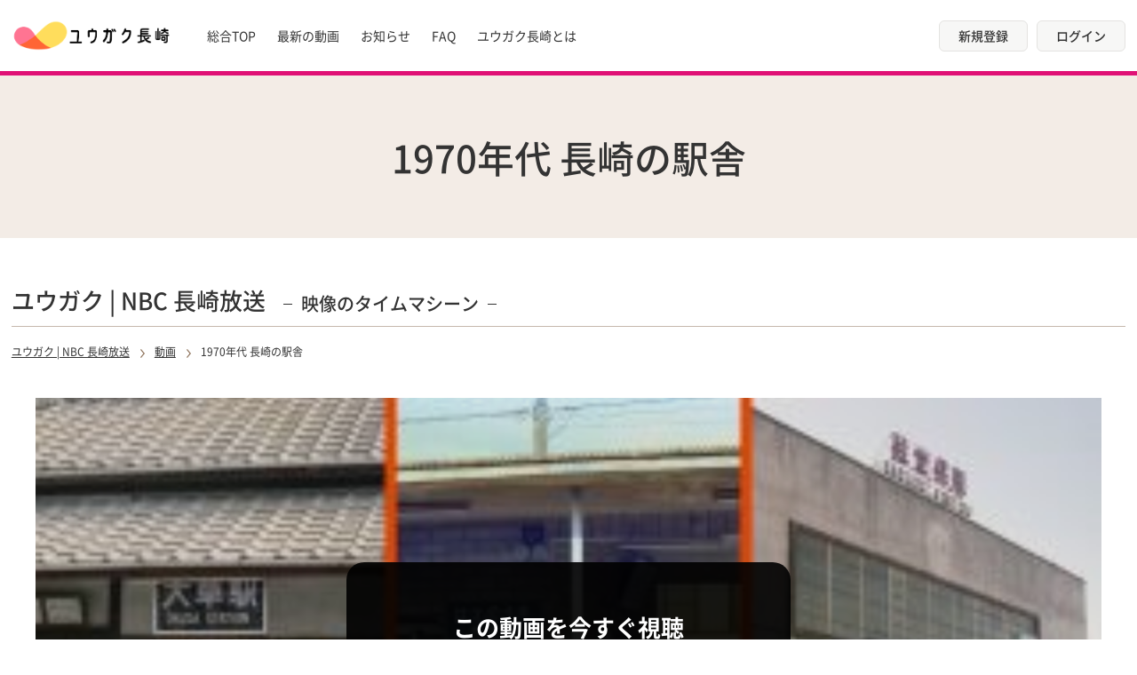

--- FILE ---
content_type: text/html; charset=UTF-8
request_url: https://yugaku-tv.jp/nbc/videos/557/1970%e5%b9%b4%e4%bb%a3-%e9%95%b7%e5%b4%8e%e3%81%ae%e9%a7%85%e8%88%8e/
body_size: 9740
content:

<!DOCTYPE html>
<html lang="ja">

<head>
    <meta charset="UTF-8">
    <meta name="viewport" content="width=device-width,initial-scale=1.0">
    <meta name="format-detection" content="telephone=no">
    <!-- ファビコン -->
    <link rel="shortcut icon" type="image/x-icon" href="https://yugaku-tv.jp/nbc/wp-content/themes/yugaku-tv/assets/favicon.ico">
            <!-- この３つの CSS ファイルを読み込む。 更新がある時のため、?v=... として更新を一括反映できるようにしておくこと -->
            <link href="https://video.meteo.yugaku-tv.jp/static/meteo/css/video-js.min.css?v=20240527.1" rel="stylesheet" />
            <link href="https://video.meteo.yugaku-tv.jp/static/meteo/css/vjs-meteo-skin.css?v=20240527.1" rel="stylesheet" />
            <link href="https://video.meteo.yugaku-tv.jp/static/meteo/css/common.css?v=20240527.1" rel="stylesheet" />
    <meta name='robots' content='max-image-preview:large' />
<link rel='dns-prefetch' href='//static.addtoany.com' />
<link rel="alternate" type="application/rss+xml" title="ユウガク | NBC 長崎放送 &raquo; 1970年代 長崎の駅舎 のコメントのフィード" href="https://yugaku-tv.jp/nbc/videos/557/1970%e5%b9%b4%e4%bb%a3-%e9%95%b7%e5%b4%8e%e3%81%ae%e9%a7%85%e8%88%8e/feed/" />

<!-- SEO SIMPLE PACK 3.2.1 -->
<title>1970年代 長崎の駅舎 | ユウガク | NBC 長崎放送</title>
<meta name="description" content="皆さまの想い出の中にある、1970年代の長崎県の駅舎の写真を、 NBCのライブラリーの中に残っていた静止画の中からご紹介します。 西九州新幹線の開業で賑わう長崎駅の50年前の姿をはじめ、 通勤、通学で利用されていた県内の駅舎の姿を鮮明な画像">
<link rel="canonical" href="https://yugaku-tv.jp/nbc/videos/557/1970%e5%b9%b4%e4%bb%a3-%e9%95%b7%e5%b4%8e%e3%81%ae%e9%a7%85%e8%88%8e/">
<meta property="og:locale" content="ja_JP">
<meta property="og:type" content="article">
<meta property="og:image" content="https://yugaku-tv.jp/nbc/wp-content/uploads/2023/11/昭和の長崎_長崎の駅舎サムネイル.jpg">
<meta property="og:title" content="1970年代 長崎の駅舎 | ユウガク | NBC 長崎放送">
<meta property="og:description" content="皆さまの想い出の中にある、1970年代の長崎県の駅舎の写真を、 NBCのライブラリーの中に残っていた静止画の中からご紹介します。 西九州新幹線の開業で賑わう長崎駅の50年前の姿をはじめ、 通勤、通学で利用されていた県内の駅舎の姿を鮮明な画像">
<meta property="og:url" content="https://yugaku-tv.jp/nbc/videos/557/1970%e5%b9%b4%e4%bb%a3-%e9%95%b7%e5%b4%8e%e3%81%ae%e9%a7%85%e8%88%8e/">
<meta property="og:site_name" content="ユウガク | NBC 長崎放送">
<meta name="twitter:card" content="summary_large_image">
<!-- Google Analytics (gtag.js) -->
<script async src="https://www.googletagmanager.com/gtag/js?id=G-KV0VKRZNCH"></script>
<script>
	window.dataLayer = window.dataLayer || [];
	function gtag(){dataLayer.push(arguments);}
	gtag("js", new Date());
	gtag("config", "G-KV0VKRZNCH");
</script>
	<!-- / SEO SIMPLE PACK -->

<script type="text/javascript">
/* <![CDATA[ */
window._wpemojiSettings = {"baseUrl":"https:\/\/s.w.org\/images\/core\/emoji\/14.0.0\/72x72\/","ext":".png","svgUrl":"https:\/\/s.w.org\/images\/core\/emoji\/14.0.0\/svg\/","svgExt":".svg","source":{"concatemoji":"https:\/\/yugaku-tv.jp\/nbc\/wp-includes\/js\/wp-emoji-release.min.js?ver=6.4.1"}};
/*! This file is auto-generated */
!function(i,n){var o,s,e;function c(e){try{var t={supportTests:e,timestamp:(new Date).valueOf()};sessionStorage.setItem(o,JSON.stringify(t))}catch(e){}}function p(e,t,n){e.clearRect(0,0,e.canvas.width,e.canvas.height),e.fillText(t,0,0);var t=new Uint32Array(e.getImageData(0,0,e.canvas.width,e.canvas.height).data),r=(e.clearRect(0,0,e.canvas.width,e.canvas.height),e.fillText(n,0,0),new Uint32Array(e.getImageData(0,0,e.canvas.width,e.canvas.height).data));return t.every(function(e,t){return e===r[t]})}function u(e,t,n){switch(t){case"flag":return n(e,"\ud83c\udff3\ufe0f\u200d\u26a7\ufe0f","\ud83c\udff3\ufe0f\u200b\u26a7\ufe0f")?!1:!n(e,"\ud83c\uddfa\ud83c\uddf3","\ud83c\uddfa\u200b\ud83c\uddf3")&&!n(e,"\ud83c\udff4\udb40\udc67\udb40\udc62\udb40\udc65\udb40\udc6e\udb40\udc67\udb40\udc7f","\ud83c\udff4\u200b\udb40\udc67\u200b\udb40\udc62\u200b\udb40\udc65\u200b\udb40\udc6e\u200b\udb40\udc67\u200b\udb40\udc7f");case"emoji":return!n(e,"\ud83e\udef1\ud83c\udffb\u200d\ud83e\udef2\ud83c\udfff","\ud83e\udef1\ud83c\udffb\u200b\ud83e\udef2\ud83c\udfff")}return!1}function f(e,t,n){var r="undefined"!=typeof WorkerGlobalScope&&self instanceof WorkerGlobalScope?new OffscreenCanvas(300,150):i.createElement("canvas"),a=r.getContext("2d",{willReadFrequently:!0}),o=(a.textBaseline="top",a.font="600 32px Arial",{});return e.forEach(function(e){o[e]=t(a,e,n)}),o}function t(e){var t=i.createElement("script");t.src=e,t.defer=!0,i.head.appendChild(t)}"undefined"!=typeof Promise&&(o="wpEmojiSettingsSupports",s=["flag","emoji"],n.supports={everything:!0,everythingExceptFlag:!0},e=new Promise(function(e){i.addEventListener("DOMContentLoaded",e,{once:!0})}),new Promise(function(t){var n=function(){try{var e=JSON.parse(sessionStorage.getItem(o));if("object"==typeof e&&"number"==typeof e.timestamp&&(new Date).valueOf()<e.timestamp+604800&&"object"==typeof e.supportTests)return e.supportTests}catch(e){}return null}();if(!n){if("undefined"!=typeof Worker&&"undefined"!=typeof OffscreenCanvas&&"undefined"!=typeof URL&&URL.createObjectURL&&"undefined"!=typeof Blob)try{var e="postMessage("+f.toString()+"("+[JSON.stringify(s),u.toString(),p.toString()].join(",")+"));",r=new Blob([e],{type:"text/javascript"}),a=new Worker(URL.createObjectURL(r),{name:"wpTestEmojiSupports"});return void(a.onmessage=function(e){c(n=e.data),a.terminate(),t(n)})}catch(e){}c(n=f(s,u,p))}t(n)}).then(function(e){for(var t in e)n.supports[t]=e[t],n.supports.everything=n.supports.everything&&n.supports[t],"flag"!==t&&(n.supports.everythingExceptFlag=n.supports.everythingExceptFlag&&n.supports[t]);n.supports.everythingExceptFlag=n.supports.everythingExceptFlag&&!n.supports.flag,n.DOMReady=!1,n.readyCallback=function(){n.DOMReady=!0}}).then(function(){return e}).then(function(){var e;n.supports.everything||(n.readyCallback(),(e=n.source||{}).concatemoji?t(e.concatemoji):e.wpemoji&&e.twemoji&&(t(e.twemoji),t(e.wpemoji)))}))}((window,document),window._wpemojiSettings);
/* ]]> */
</script>
<style id='wp-emoji-styles-inline-css' type='text/css'>

	img.wp-smiley, img.emoji {
		display: inline !important;
		border: none !important;
		box-shadow: none !important;
		height: 1em !important;
		width: 1em !important;
		margin: 0 0.07em !important;
		vertical-align: -0.1em !important;
		background: none !important;
		padding: 0 !important;
	}
</style>
<link rel='stylesheet' id='wp-block-library-css' href='https://yugaku-tv.jp/nbc/wp-includes/css/dist/block-library/style.min.css?ver=6.4.1' type='text/css' media='all' />
<style id='classic-theme-styles-inline-css' type='text/css'>
/*! This file is auto-generated */
.wp-block-button__link{color:#fff;background-color:#32373c;border-radius:9999px;box-shadow:none;text-decoration:none;padding:calc(.667em + 2px) calc(1.333em + 2px);font-size:1.125em}.wp-block-file__button{background:#32373c;color:#fff;text-decoration:none}
</style>
<style id='global-styles-inline-css' type='text/css'>
body{--wp--preset--color--black: #000000;--wp--preset--color--cyan-bluish-gray: #abb8c3;--wp--preset--color--white: #ffffff;--wp--preset--color--pale-pink: #f78da7;--wp--preset--color--vivid-red: #cf2e2e;--wp--preset--color--luminous-vivid-orange: #ff6900;--wp--preset--color--luminous-vivid-amber: #fcb900;--wp--preset--color--light-green-cyan: #7bdcb5;--wp--preset--color--vivid-green-cyan: #00d084;--wp--preset--color--pale-cyan-blue: #8ed1fc;--wp--preset--color--vivid-cyan-blue: #0693e3;--wp--preset--color--vivid-purple: #9b51e0;--wp--preset--gradient--vivid-cyan-blue-to-vivid-purple: linear-gradient(135deg,rgba(6,147,227,1) 0%,rgb(155,81,224) 100%);--wp--preset--gradient--light-green-cyan-to-vivid-green-cyan: linear-gradient(135deg,rgb(122,220,180) 0%,rgb(0,208,130) 100%);--wp--preset--gradient--luminous-vivid-amber-to-luminous-vivid-orange: linear-gradient(135deg,rgba(252,185,0,1) 0%,rgba(255,105,0,1) 100%);--wp--preset--gradient--luminous-vivid-orange-to-vivid-red: linear-gradient(135deg,rgba(255,105,0,1) 0%,rgb(207,46,46) 100%);--wp--preset--gradient--very-light-gray-to-cyan-bluish-gray: linear-gradient(135deg,rgb(238,238,238) 0%,rgb(169,184,195) 100%);--wp--preset--gradient--cool-to-warm-spectrum: linear-gradient(135deg,rgb(74,234,220) 0%,rgb(151,120,209) 20%,rgb(207,42,186) 40%,rgb(238,44,130) 60%,rgb(251,105,98) 80%,rgb(254,248,76) 100%);--wp--preset--gradient--blush-light-purple: linear-gradient(135deg,rgb(255,206,236) 0%,rgb(152,150,240) 100%);--wp--preset--gradient--blush-bordeaux: linear-gradient(135deg,rgb(254,205,165) 0%,rgb(254,45,45) 50%,rgb(107,0,62) 100%);--wp--preset--gradient--luminous-dusk: linear-gradient(135deg,rgb(255,203,112) 0%,rgb(199,81,192) 50%,rgb(65,88,208) 100%);--wp--preset--gradient--pale-ocean: linear-gradient(135deg,rgb(255,245,203) 0%,rgb(182,227,212) 50%,rgb(51,167,181) 100%);--wp--preset--gradient--electric-grass: linear-gradient(135deg,rgb(202,248,128) 0%,rgb(113,206,126) 100%);--wp--preset--gradient--midnight: linear-gradient(135deg,rgb(2,3,129) 0%,rgb(40,116,252) 100%);--wp--preset--font-size--small: 13px;--wp--preset--font-size--medium: 20px;--wp--preset--font-size--large: 36px;--wp--preset--font-size--x-large: 42px;--wp--preset--spacing--20: 0.44rem;--wp--preset--spacing--30: 0.67rem;--wp--preset--spacing--40: 1rem;--wp--preset--spacing--50: 1.5rem;--wp--preset--spacing--60: 2.25rem;--wp--preset--spacing--70: 3.38rem;--wp--preset--spacing--80: 5.06rem;--wp--preset--shadow--natural: 6px 6px 9px rgba(0, 0, 0, 0.2);--wp--preset--shadow--deep: 12px 12px 50px rgba(0, 0, 0, 0.4);--wp--preset--shadow--sharp: 6px 6px 0px rgba(0, 0, 0, 0.2);--wp--preset--shadow--outlined: 6px 6px 0px -3px rgba(255, 255, 255, 1), 6px 6px rgba(0, 0, 0, 1);--wp--preset--shadow--crisp: 6px 6px 0px rgba(0, 0, 0, 1);}:where(.is-layout-flex){gap: 0.5em;}:where(.is-layout-grid){gap: 0.5em;}body .is-layout-flow > .alignleft{float: left;margin-inline-start: 0;margin-inline-end: 2em;}body .is-layout-flow > .alignright{float: right;margin-inline-start: 2em;margin-inline-end: 0;}body .is-layout-flow > .aligncenter{margin-left: auto !important;margin-right: auto !important;}body .is-layout-constrained > .alignleft{float: left;margin-inline-start: 0;margin-inline-end: 2em;}body .is-layout-constrained > .alignright{float: right;margin-inline-start: 2em;margin-inline-end: 0;}body .is-layout-constrained > .aligncenter{margin-left: auto !important;margin-right: auto !important;}body .is-layout-constrained > :where(:not(.alignleft):not(.alignright):not(.alignfull)){max-width: var(--wp--style--global--content-size);margin-left: auto !important;margin-right: auto !important;}body .is-layout-constrained > .alignwide{max-width: var(--wp--style--global--wide-size);}body .is-layout-flex{display: flex;}body .is-layout-flex{flex-wrap: wrap;align-items: center;}body .is-layout-flex > *{margin: 0;}body .is-layout-grid{display: grid;}body .is-layout-grid > *{margin: 0;}:where(.wp-block-columns.is-layout-flex){gap: 2em;}:where(.wp-block-columns.is-layout-grid){gap: 2em;}:where(.wp-block-post-template.is-layout-flex){gap: 1.25em;}:where(.wp-block-post-template.is-layout-grid){gap: 1.25em;}.has-black-color{color: var(--wp--preset--color--black) !important;}.has-cyan-bluish-gray-color{color: var(--wp--preset--color--cyan-bluish-gray) !important;}.has-white-color{color: var(--wp--preset--color--white) !important;}.has-pale-pink-color{color: var(--wp--preset--color--pale-pink) !important;}.has-vivid-red-color{color: var(--wp--preset--color--vivid-red) !important;}.has-luminous-vivid-orange-color{color: var(--wp--preset--color--luminous-vivid-orange) !important;}.has-luminous-vivid-amber-color{color: var(--wp--preset--color--luminous-vivid-amber) !important;}.has-light-green-cyan-color{color: var(--wp--preset--color--light-green-cyan) !important;}.has-vivid-green-cyan-color{color: var(--wp--preset--color--vivid-green-cyan) !important;}.has-pale-cyan-blue-color{color: var(--wp--preset--color--pale-cyan-blue) !important;}.has-vivid-cyan-blue-color{color: var(--wp--preset--color--vivid-cyan-blue) !important;}.has-vivid-purple-color{color: var(--wp--preset--color--vivid-purple) !important;}.has-black-background-color{background-color: var(--wp--preset--color--black) !important;}.has-cyan-bluish-gray-background-color{background-color: var(--wp--preset--color--cyan-bluish-gray) !important;}.has-white-background-color{background-color: var(--wp--preset--color--white) !important;}.has-pale-pink-background-color{background-color: var(--wp--preset--color--pale-pink) !important;}.has-vivid-red-background-color{background-color: var(--wp--preset--color--vivid-red) !important;}.has-luminous-vivid-orange-background-color{background-color: var(--wp--preset--color--luminous-vivid-orange) !important;}.has-luminous-vivid-amber-background-color{background-color: var(--wp--preset--color--luminous-vivid-amber) !important;}.has-light-green-cyan-background-color{background-color: var(--wp--preset--color--light-green-cyan) !important;}.has-vivid-green-cyan-background-color{background-color: var(--wp--preset--color--vivid-green-cyan) !important;}.has-pale-cyan-blue-background-color{background-color: var(--wp--preset--color--pale-cyan-blue) !important;}.has-vivid-cyan-blue-background-color{background-color: var(--wp--preset--color--vivid-cyan-blue) !important;}.has-vivid-purple-background-color{background-color: var(--wp--preset--color--vivid-purple) !important;}.has-black-border-color{border-color: var(--wp--preset--color--black) !important;}.has-cyan-bluish-gray-border-color{border-color: var(--wp--preset--color--cyan-bluish-gray) !important;}.has-white-border-color{border-color: var(--wp--preset--color--white) !important;}.has-pale-pink-border-color{border-color: var(--wp--preset--color--pale-pink) !important;}.has-vivid-red-border-color{border-color: var(--wp--preset--color--vivid-red) !important;}.has-luminous-vivid-orange-border-color{border-color: var(--wp--preset--color--luminous-vivid-orange) !important;}.has-luminous-vivid-amber-border-color{border-color: var(--wp--preset--color--luminous-vivid-amber) !important;}.has-light-green-cyan-border-color{border-color: var(--wp--preset--color--light-green-cyan) !important;}.has-vivid-green-cyan-border-color{border-color: var(--wp--preset--color--vivid-green-cyan) !important;}.has-pale-cyan-blue-border-color{border-color: var(--wp--preset--color--pale-cyan-blue) !important;}.has-vivid-cyan-blue-border-color{border-color: var(--wp--preset--color--vivid-cyan-blue) !important;}.has-vivid-purple-border-color{border-color: var(--wp--preset--color--vivid-purple) !important;}.has-vivid-cyan-blue-to-vivid-purple-gradient-background{background: var(--wp--preset--gradient--vivid-cyan-blue-to-vivid-purple) !important;}.has-light-green-cyan-to-vivid-green-cyan-gradient-background{background: var(--wp--preset--gradient--light-green-cyan-to-vivid-green-cyan) !important;}.has-luminous-vivid-amber-to-luminous-vivid-orange-gradient-background{background: var(--wp--preset--gradient--luminous-vivid-amber-to-luminous-vivid-orange) !important;}.has-luminous-vivid-orange-to-vivid-red-gradient-background{background: var(--wp--preset--gradient--luminous-vivid-orange-to-vivid-red) !important;}.has-very-light-gray-to-cyan-bluish-gray-gradient-background{background: var(--wp--preset--gradient--very-light-gray-to-cyan-bluish-gray) !important;}.has-cool-to-warm-spectrum-gradient-background{background: var(--wp--preset--gradient--cool-to-warm-spectrum) !important;}.has-blush-light-purple-gradient-background{background: var(--wp--preset--gradient--blush-light-purple) !important;}.has-blush-bordeaux-gradient-background{background: var(--wp--preset--gradient--blush-bordeaux) !important;}.has-luminous-dusk-gradient-background{background: var(--wp--preset--gradient--luminous-dusk) !important;}.has-pale-ocean-gradient-background{background: var(--wp--preset--gradient--pale-ocean) !important;}.has-electric-grass-gradient-background{background: var(--wp--preset--gradient--electric-grass) !important;}.has-midnight-gradient-background{background: var(--wp--preset--gradient--midnight) !important;}.has-small-font-size{font-size: var(--wp--preset--font-size--small) !important;}.has-medium-font-size{font-size: var(--wp--preset--font-size--medium) !important;}.has-large-font-size{font-size: var(--wp--preset--font-size--large) !important;}.has-x-large-font-size{font-size: var(--wp--preset--font-size--x-large) !important;}
.wp-block-navigation a:where(:not(.wp-element-button)){color: inherit;}
:where(.wp-block-post-template.is-layout-flex){gap: 1.25em;}:where(.wp-block-post-template.is-layout-grid){gap: 1.25em;}
:where(.wp-block-columns.is-layout-flex){gap: 2em;}:where(.wp-block-columns.is-layout-grid){gap: 2em;}
.wp-block-pullquote{font-size: 1.5em;line-height: 1.6;}
</style>
<link rel='stylesheet' id='contact-form-7-css' href='https://yugaku-tv.jp/nbc/wp-content/plugins/contact-form-7/includes/css/styles.css?ver=5.8.3' type='text/css' media='all' />
<link rel='stylesheet' id='cf7msm_styles-css' href='https://yugaku-tv.jp/nbc/wp-content/plugins/contact-form-7-multi-step-module/resources/cf7msm.css?ver=4.3.1' type='text/css' media='all' />
<link rel='stylesheet' id='swiper-bundle-css' href='https://yugaku-tv.jp/nbc/wp-content/themes/yugaku-tv/assets/js/swiper/bundle.min.css?ver=6.4.1' type='text/css' media='all' />
<link rel='stylesheet' id='my-style-css' href='https://yugaku-tv.jp/nbc/wp-content/themes/yugaku-tv/assets/css/style.css?ver=6.4.1' type='text/css' media='all' />
<link rel='stylesheet' id='addtoany-css' href='https://yugaku-tv.jp/nbc/wp-content/plugins/add-to-any/addtoany.min.css?ver=1.16' type='text/css' media='all' />
<script type="text/javascript" id="addtoany-core-js-before">
/* <![CDATA[ */
window.a2a_config=window.a2a_config||{};a2a_config.callbacks=[];a2a_config.overlays=[];a2a_config.templates={};a2a_localize = {
	Share: "共有",
	Save: "ブックマーク",
	Subscribe: "購読",
	Email: "メール",
	Bookmark: "ブックマーク",
	ShowAll: "すべて表示する",
	ShowLess: "小さく表示する",
	FindServices: "サービスを探す",
	FindAnyServiceToAddTo: "追加するサービスを今すぐ探す",
	PoweredBy: "Powered by",
	ShareViaEmail: "メールでシェアする",
	SubscribeViaEmail: "メールで購読する",
	BookmarkInYourBrowser: "ブラウザにブックマーク",
	BookmarkInstructions: "このページをブックマークするには、 Ctrl+D または \u2318+D を押下。",
	AddToYourFavorites: "お気に入りに追加",
	SendFromWebOrProgram: "任意のメールアドレスまたはメールプログラムから送信",
	EmailProgram: "メールプログラム",
	More: "詳細&#8230;",
	ThanksForSharing: "共有ありがとうございます !",
	ThanksForFollowing: "フォローありがとうございます !"
};
/* ]]> */
</script>
<script type="text/javascript" async src="https://static.addtoany.com/menu/page.js" id="addtoany-core-js"></script>
<script type="text/javascript" src="https://yugaku-tv.jp/nbc/wp-includes/js/jquery/jquery.min.js?ver=3.7.1" id="jquery-core-js"></script>
<script type="text/javascript" src="https://yugaku-tv.jp/nbc/wp-includes/js/jquery/jquery-migrate.min.js?ver=3.4.1" id="jquery-migrate-js"></script>
<script type="text/javascript" async src="https://yugaku-tv.jp/nbc/wp-content/plugins/add-to-any/addtoany.min.js?ver=1.1" id="addtoany-jquery-js"></script>
<link rel="https://api.w.org/" href="https://yugaku-tv.jp/nbc/wp-json/" /><link rel="EditURI" type="application/rsd+xml" title="RSD" href="https://yugaku-tv.jp/nbc/xmlrpc.php?rsd" />
<meta name="generator" content="WordPress 6.4.1" />
<link rel='shortlink' href='https://yugaku-tv.jp/nbc/?p=557' />
<link rel="alternate" type="application/json+oembed" href="https://yugaku-tv.jp/nbc/wp-json/oembed/1.0/embed?url=https%3A%2F%2Fyugaku-tv.jp%2Fnbc%2Fvideos%2F557%2F1970%25e5%25b9%25b4%25e4%25bb%25a3-%25e9%2595%25b7%25e5%25b4%258e%25e3%2581%25ae%25e9%25a7%2585%25e8%2588%258e%2F" />
<link rel="alternate" type="text/xml+oembed" href="https://yugaku-tv.jp/nbc/wp-json/oembed/1.0/embed?url=https%3A%2F%2Fyugaku-tv.jp%2Fnbc%2Fvideos%2F557%2F1970%25e5%25b9%25b4%25e4%25bb%25a3-%25e9%2595%25b7%25e5%25b4%258e%25e3%2581%25ae%25e9%25a7%2585%25e8%2588%258e%2F&#038;format=xml" />

<!-- This site is using AdRotate v5.13.7 to display their advertisements - https://ajdg.solutions/ -->
<!-- AdRotate CSS -->
<style type="text/css" media="screen">
	.g { margin:0px; padding:0px; overflow:hidden; line-height:1; zoom:1; }
	.g img { height:auto; }
	.g-col { position:relative; float:left; }
	.g-col:first-child { margin-left: 0; }
	.g-col:last-child { margin-right: 0; }
	.g-1 { min-width:18px; max-width:944px; margin: 0 auto; }
	.b-1 { margin:18px; }
	@media only screen and (max-width: 480px) {
		.g-col, .g-dyn, .g-single { width:100%; margin-left:0; margin-right:0; }
	}
</style>
<!-- /AdRotate CSS -->

    
    <script type="text/javascript">
        var ajaxurl = 'https://yugaku-tv.jp/nbc/wp-admin/admin-ajax.php';
    </script>
            <link href="https://yugaku-tv.jp/nbc/wp-content/themes/yugaku-tv/css/style_patch.css?v=20250325.1" rel="stylesheet" />
</head>

<body>

    <header id="header" class="l-header js-header" style="border-bottom: 5px solid #E01176;">
        <div class="l-header__inner">
            <div class="l-header__container">
                <div class="l-header__nav-wrap">
                    <!-- ロゴ -->
                    <h1 class="l-header__logo">
                        <a href="/nbc/">
                            <span class="l-header__logo-main">
                                <picture>
                                    <source media="(min-width: 768px)" srcset="https://yugaku-tv.jp/nbc/wp-content/themes/yugaku-tv/assets/img/common/logo.png" width="180" height="80">
                                    <source media="(max-width: 767px)" srcset="https://yugaku-tv.jp/nbc/wp-content/themes/yugaku-tv/assets/img/common/logo-sp.png" width="117" height="27">
                                    <img class="l-header__logo-img" src="https://yugaku-tv.jp/nbc/wp-content/themes/yugaku-tv/assets/img/common/logo.png" alt="ユウガク" width="180" height="80">
                                </picture>

                            </span>
                        </a>
                    </h1>
                    <!-- ヘッダーナビ -->
                    <nav class="p-header-nav">
                        <ul class="p-header-nav__list">
                            <li class="p-header-nav__item">
                                <a class="p-header-nav__link" href="/">総合TOP</a>
                            </li>
                            <li class="p-header-nav__item">
                                <a class="p-header-nav__link" href="https://yugaku-tv.jp/nbc/videos">最新の動画</a>
                            </li>
                            <li class="p-header-nav__item">
                                <a class="p-header-nav__link" href="https://yugaku-tv.jp/nbc/information">お知らせ </a>
                            </li>
                            <li class="p-header-nav__item">
                                <a class="p-header-nav__link" href="https://yugaku-tv.jp/nbc/faq">FAQ</a>
                            </li>
                            <li class="p-header-nav__item">
                                <a class="p-header-nav__link" href="https://yugaku-tv.jp/nbc/aboutyugaku">ユウガク長崎とは</a>
                            </li>
                        </ul>
                    </nav>
                </div>
                <ul class="l-header__info">
                    <!-- <li class="l-header__info-item l-header__info-item--search"><button type="button"><svg viewBox="0 0 48 48" xmlns="http://www.w3.org/2000/svg">
                                <path d="M43.314 40.586 32.588 29.86A15.861 15.861 0 0 0 36.002 20a15.89 15.89 0 0 0-4.688-11.312A15.884 15.884 0 0 0 20.002 4 15.881 15.881 0 0 0 8.69 8.688 15.88 15.88 0 0 0 4.002 20 15.89 15.89 0 0 0 8.69 31.312 15.881 15.881 0 0 0 20.002 36c3.574 0 6.96-1.18 9.744-3.328l10.742 10.742 2.826-2.828ZM11.518 28.484A11.911 11.911 0 0 1 8.002 20c0-3.208 1.248-6.218 3.516-8.484A11.911 11.911 0 0 1 20.002 8c3.206 0 6.218 1.248 8.484 3.518A11.903 11.903 0 0 1 32.002 20c0 3.206-1.248 6.218-3.516 8.484A11.911 11.911 0 0 1 20.002 32a11.911 11.911 0 0 1-8.484-3.516Z"></path>
                            </svg></button></li> -->
                                                                <li class="l-header__info-item"><a href="/login/mail_confirm/" class="c-info-btn">新規登録</a></li>
                                            <li class="l-header__info-item"><a href="/login/" class="c-info-btn">ログイン</a></li>
                                        <!-- <li class="l-header__info-item"><a href="" class="c-info-btn c-info-btn--color" style="background-color: #FF7493;">法人の方へ</a></li> -->
                </ul>
            </div>
            <!-- ハンバーガーメニュー -->
            <button class="c-hamburger-btn js-header-btn" aria-label="メニューボタン">
                <span class="c-hamburger-btn__inner">
                    <span class="c-hamburger-btn__line"></span>
                    <span class="c-hamburger-btn__line"></span>
                    <span class="c-hamburger-btn__line"></span>
                </span>
            </button>
        </div>

        <!-- ハンバーガーメニュー内ナビ -->
        <nav class="p-sub-nav">
            <div class="l-inner p-sub-nav__inner">
                <ul class="p-sub-nav__list">
                    <li class="p-sub-nav__item">
                        <p class="p-sub-nav__title"><a class="p-sub-nav__link" href="/">総合TOP</a></p>
                    </li>
                    <li class="p-sub-nav__item">
                        <p class="p-sub-nav__title"><a class="p-sub-nav__link" href="https://yugaku-tv.jp/nbc/videos">最新の動画</a></p>
                    </li>
                    <li class="p-sub-nav__item">
                        <p class="p-sub-nav__title"><a class="p-sub-nav__link" href="https://yugaku-tv.jp/nbc/information">お知らせ</a></p>
                    </li>
                    <li class="p-sub-nav__item">
                        <p class="p-sub-nav__title"><a class="p-sub-nav__link" href="https://yugaku-tv.jp/nbc/faq">FAQ</a></p>
                    </li>
                    <li class="p-sub-nav__item">
                        <p class="p-sub-nav__title"><a class="p-sub-nav__link" href="/aboutyugaku" target="_blank">ユウガクとは</a></p>
                    </li>
                </ul>

                <ul class="p-sub-nav__info">
                                                                <li class="p-sub-nav__info-item"><a href="/login/mail_confirm/" class="c-info-btn c-info-btn--larg">新規登録</a></li>
                                            <li class="p-sub-nav__info-item"><a href="/login/" class="c-info-btn c-info-btn--larg">ログイン</a></li>
                    
                    <!-- <li class="p-sub-nav__info-item"><a href="" class="c-info-btn c-info-btn--larg  c-info-btn--color" style="background-color: #FF7493;">法人の方へ</a></li> -->
                    <!-- <li class="p-sub-nav__info-item p-sub-nav__info-item--search"><button type="button"><svg viewBox="0 0 48 48" xmlns="http://www.w3.org/2000/svg">
                                <path d="M43.314 40.586 32.588 29.86A15.861 15.861 0 0 0 36.002 20a15.89 15.89 0 0 0-4.688-11.312A15.884 15.884 0 0 0 20.002 4 15.881 15.881 0 0 0 8.69 8.688 15.88 15.88 0 0 0 4.002 20 15.89 15.89 0 0 0 8.69 31.312 15.881 15.881 0 0 0 20.002 36c3.574 0 6.96-1.18 9.744-3.328l10.742 10.742 2.826-2.828ZM11.518 28.484A11.911 11.911 0 0 1 8.002 20c0-3.208 1.248-6.218 3.516-8.484A11.911 11.911 0 0 1 20.002 8c3.206 0 6.218 1.248 8.484 3.518A11.903 11.903 0 0 1 32.002 20c0 3.206-1.248 6.218-3.516 8.484A11.911 11.911 0 0 1 20.002 32a11.911 11.911 0 0 1-8.484-3.516Z"></path>
                            </svg></button></li> -->
                </ul>
            </div>
        </nav>
    </header>
    <main class="l-main">
        <section class="p-under-mv u-bg-color">
            <div class="l-inner l-inner--m">
                <h1 class="p-under-mv__title">1970年代 長崎の駅舎</h1>
            </div>
        </section>
        <div class="p-page-head">
          <div class="l-inner l-inner--full ">
        <p class="p-page-head__title">ユウガク | NBC 長崎放送<span class="p-page-head__sub-title">映像のタイムマシーン</span></p>
        <div class="l-breadcrumb">
          <!-- Breadcrumb NavXT 7.2.0 -->
          <span property="itemListElement" typeof="ListItem">
            <a property="item" typeof="WebPage" title="" href="https://yugaku-tv.jp/nbc" class="home" title="ホームへ移動する">
              <span property="name">ユウガク | NBC 長崎放送</span>
            </a>
            <meta property="position" content="1">
          </span>
          <span class="l-breadcrumb__icon"></span>
          <span property="itemListElement" typeof="ListItem">
            <a property="item" typeof="WebPage" title="" href="https://yugaku-tv.jp/nbc/videos/" class="home" title="動画へ移動する">
              <span property="name">動画</span>
            </a>
            <meta property="position" content="2">
          </span>
          <span class="l-breadcrumb__icon"></span>
          <span property="itemListElement" typeof="ListItem">
            <span property="name" class="post post-page current-item">1970年代 長崎の駅舎</span>
            <meta property="url" content="http://localhost:10256/feature/">
            <meta property="position" content="3">
          </span>
        </div>
      </div>
    </div>


        <section class="p-video l-sec l-sec--low">
            <div class="l-inner l-inner--full">
                <div class="p-post">
                    <div class="p-video__movie-content">
                        <div class="p-video__movie-content-inner">

                            <div class="p-video__movie-wrap">
                                <div>
                                    <div id="player-wrapper" class="player-wrapper">
                                                                                                                            <img width="300" height="169" src="https://yugaku-tv.jp/nbc/wp-content/uploads/2023/11/昭和の長崎_長崎の駅舎サムネイル-300x169.jpg" class="attachment-medium size-medium wp-post-image" alt="" decoding="async" fetchpriority="high" srcset="https://yugaku-tv.jp/nbc/wp-content/uploads/2023/11/昭和の長崎_長崎の駅舎サムネイル-300x169.jpg 300w, https://yugaku-tv.jp/nbc/wp-content/uploads/2023/11/昭和の長崎_長崎の駅舎サムネイル-1024x576.jpg 1024w, https://yugaku-tv.jp/nbc/wp-content/uploads/2023/11/昭和の長崎_長崎の駅舎サムネイル-768x432.jpg 768w, https://yugaku-tv.jp/nbc/wp-content/uploads/2023/11/昭和の長崎_長崎の駅舎サムネイル-1536x864.jpg 1536w, https://yugaku-tv.jp/nbc/wp-content/uploads/2023/11/昭和の長崎_長崎の駅舎サムネイル.jpg 1920w" sizes="(max-width: 300px) 100vw, 300px" />                                                                                      <div class="player-wrapper__alert">
                                          <div class="player-wrapper__alert-inner">
                                            <p class="player-wrapper__alert-ttl">この動画を今すぐ視聴</p>
					    <p class="player-wrapper__alert-txt">
                                              					      ユウガクのプランを購入して<br>限定コンテンツや動画全編を視聴しよう。
                                                                                          </p>
                                            <div class="player-wrapper__alert-btnset">
                                                                                          <a href="/login/" class="player-wrapper__alert-btn">ログイン</a>
                                                                                                                                        <a href="/login/mail_confirm/" class="player-wrapper__alert-btn ver2">プランを購入</a>
                                                                                          </div>
                                          </div>
                                        </div>
                                                                            </div>

                                </div>
                                <!-- <video class="p-video__movie" src="https://yugaku-tv.jp/nbc/wp-content/themes/yugaku-tv/assets/img/under/sample-movie.mp4" controls></video> -->
                                <div class="p-video__data">
                                                                            <span class="p-video__time">0:03:47</span>
                                                                                                                <span class="p-video__year">1970年代</span>
                                                                    </div>

                                <div class="p-video__tag c-categroup">
                                                                      <ul class="c-categroup__list">
                                                                                                                    <li class="c-categroup__item"><a href="https://yugaku-tv.jp/nbc/videos-tag/%e4%b8%89%e8%a7%92%e5%b1%8b%e6%a0%b9/">三角屋根</a></li>
                                                                              <li class="c-categroup__item"><a href="https://yugaku-tv.jp/nbc/videos-tag/%e5%9b%bd%e9%89%84/">国鉄</a></li>
                                                                              <li class="c-categroup__item"><a href="https://yugaku-tv.jp/nbc/videos-tag/%e6%98%ad%e5%92%8c50%e5%b9%b4%e4%bb%a3/">昭和50年代</a></li>
                                                                              <li class="c-categroup__item"><a href="https://yugaku-tv.jp/nbc/videos-tag/%e9%95%b7%e5%b4%8e%e5%b8%82/">長崎市</a></li>
                                                                              <li class="c-categroup__item"><a href="https://yugaku-tv.jp/nbc/videos-tag/%e9%95%b7%e5%b4%8e%e9%a7%85/">長崎駅</a></li>
                                                                          </ul>
                                                                  </div>

                            </div>
                        </div>
                        <div class="p-video__movie-text">
                            <div class="ewa-rteLine">皆さまの想い出の中にある、1970年代の長崎県の駅舎の写真を、</div>
<div class="ewa-rteLine">NBCのライブラリーの中に残っていた静止画の中からご紹介します。</div>
<div class="ewa-rteLine"></div>
<div class="ewa-rteLine">西九州新幹線の開業で賑わう長崎駅の50年前の姿をはじめ、</div>
<div class="ewa-rteLine">通勤、通学で利用されていた県内の駅舎の姿を鮮明な画像でお届けします。</div>
<div class="ewa-rteLine"></div>
<div class="ewa-rteLine"></div>
<div class="ewa-rteLine">【収録駅】</div>
<div class="ewa-rteLine">・長崎駅　・道ノ尾駅　・長与駅　・本川内駅　・大草駅　・喜々津駅</div>
<div class="ewa-rteLine">・諫早駅　・岩松駅　・大村駅　・千綿駅　・東彼杵駅　・川棚駅　・早岐駅</div>
<div class="ewa-rteLine">・南風崎駅　・佐世保駅　・松浦駅　・平戸口駅　・湯江駅　・加津佐駅</div>
<div class="addtoany_share_save_container addtoany_content addtoany_content_bottom"><div class="a2a_kit a2a_kit_size_32 addtoany_list" data-a2a-url="https://yugaku-tv.jp/nbc/videos/557/1970%e5%b9%b4%e4%bb%a3-%e9%95%b7%e5%b4%8e%e3%81%ae%e9%a7%85%e8%88%8e/" data-a2a-title="1970年代 長崎の駅舎"><a class="a2a_button_facebook" href="https://www.addtoany.com/add_to/facebook?linkurl=https%3A%2F%2Fyugaku-tv.jp%2Fnbc%2Fvideos%2F557%2F1970%25e5%25b9%25b4%25e4%25bb%25a3-%25e9%2595%25b7%25e5%25b4%258e%25e3%2581%25ae%25e9%25a7%2585%25e8%2588%258e%2F&amp;linkname=1970%E5%B9%B4%E4%BB%A3%20%E9%95%B7%E5%B4%8E%E3%81%AE%E9%A7%85%E8%88%8E" title="Facebook" rel="nofollow noopener" target="_blank"></a><a class="a2a_button_x" href="https://www.addtoany.com/add_to/x?linkurl=https%3A%2F%2Fyugaku-tv.jp%2Fnbc%2Fvideos%2F557%2F1970%25e5%25b9%25b4%25e4%25bb%25a3-%25e9%2595%25b7%25e5%25b4%258e%25e3%2581%25ae%25e9%25a7%2585%25e8%2588%258e%2F&amp;linkname=1970%E5%B9%B4%E4%BB%A3%20%E9%95%B7%E5%B4%8E%E3%81%AE%E9%A7%85%E8%88%8E" title="X" rel="nofollow noopener" target="_blank"></a><a class="a2a_button_line" href="https://www.addtoany.com/add_to/line?linkurl=https%3A%2F%2Fyugaku-tv.jp%2Fnbc%2Fvideos%2F557%2F1970%25e5%25b9%25b4%25e4%25bb%25a3-%25e9%2595%25b7%25e5%25b4%258e%25e3%2581%25ae%25e9%25a7%2585%25e8%2588%258e%2F&amp;linkname=1970%E5%B9%B4%E4%BB%A3%20%E9%95%B7%E5%B4%8E%E3%81%AE%E9%A7%85%E8%88%8E" title="Line" rel="nofollow noopener" target="_blank"></a><a class="a2a_button_email" href="https://www.addtoany.com/add_to/email?linkurl=https%3A%2F%2Fyugaku-tv.jp%2Fnbc%2Fvideos%2F557%2F1970%25e5%25b9%25b4%25e4%25bb%25a3-%25e9%2595%25b7%25e5%25b4%258e%25e3%2581%25ae%25e9%25a7%2585%25e8%2588%258e%2F&amp;linkname=1970%E5%B9%B4%E4%BB%A3%20%E9%95%B7%E5%B4%8E%E3%81%AE%E9%A7%85%E8%88%8E" title="Email" rel="nofollow noopener" target="_blank"></a><a class="a2a_dd addtoany_share_save addtoany_share" href="https://www.addtoany.com/share"></a></div></div>

                                                    </div>
                    </div>
                    <div class="sns"></div>


                
                    


                </div>
        </section>
    </main>

        <script type="text/javascript">
    document.addEventListener("DOMContentLoaded", function() {
        hideMultiVideoSelector();
    });
    </script>
     <!-- 連続再生popup -->
<div id="js-popup" class="p-movie__popup" style="display: none;">
    <input type="text" name="posts" value="" style="display: none;">
    <a href="#" class="p-movie__popup-link js-command-play"
       style=" background-color: #377ef0; float: right; margin: 4px;">連続再生</a>
    <a href="#" class="p-movie__popup-link js-command-reset"
       style=" background-color: #377ef0; float: right; margin: 4px; border-radius: 11px;">連続再生リセット</a>
</div>

 <!-- footer -->
 <footer class="l-footer">
     <div class="l-inner">
         <div class="l-footer__container">
             <nav class="l-footer__nav">
                 <ul class="l-footer__nav-list">
                     <li class="l-footer__nav-item"><a href="/company" target="_blank">運営会社</a></li>
                     <li class="l-footer__nav-item"><a href="/guide" target="_blank">利用規約</a></li>
                                          <li class="l-footer__nav-item"><a href="/tradelaw" target="_blank">特定商取引法に基づく表記</a></li>
                                          <li class="l-footer__nav-item"><a href="https://yugaku-tv.jp/nbc/faq">FAQ</a></li>
                     <li class="l-footer__nav-item"><a href="/policy" target="_blank">プライバシーポリシー</a></li>
                     <li class="l-footer__nav-item"><a href="https://yugaku-tv.jp/nbc/contact-ind">お問い合わせ</a></li>
                 </ul>
             </nav>
             <div class="l-footer__side">
                 <p class="l-footer__copyright">© ユウガク. All rights reserved.</p>
             </div>
         </div>
     </div>
 </footer>
 <!-- JavaScript -->

 <script type="text/javascript" id="adrotate-clicker-js-extra">
/* <![CDATA[ */
var click_object = {"ajax_url":"https:\/\/yugaku-tv.jp\/nbc\/wp-admin\/admin-ajax.php"};
/* ]]> */
</script>
<script type="text/javascript" src="https://yugaku-tv.jp/nbc/wp-content/plugins/adrotate/library/jquery.clicker.js" id="adrotate-clicker-js"></script>
<script type="text/javascript" src="https://yugaku-tv.jp/nbc/wp-content/plugins/contact-form-7/includes/swv/js/index.js?ver=5.8.3" id="swv-js"></script>
<script type="text/javascript" id="contact-form-7-js-extra">
/* <![CDATA[ */
var wpcf7 = {"api":{"root":"https:\/\/yugaku-tv.jp\/nbc\/wp-json\/","namespace":"contact-form-7\/v1"}};
/* ]]> */
</script>
<script type="text/javascript" src="https://yugaku-tv.jp/nbc/wp-content/plugins/contact-form-7/includes/js/index.js?ver=5.8.3" id="contact-form-7-js"></script>
<script type="text/javascript" id="cf7msm-js-extra">
/* <![CDATA[ */
var cf7msm_posted_data = [];
/* ]]> */
</script>
<script type="text/javascript" src="https://yugaku-tv.jp/nbc/wp-content/plugins/contact-form-7-multi-step-module/resources/cf7msm.min.js?ver=4.3.1" id="cf7msm-js"></script>
<script type="text/javascript" src="https://yugaku-tv.jp/nbc/wp-content/themes/yugaku-tv/assets/js/swiper/swiper-bundle.min.js" id="my-swiper-js"></script>
<script type="text/javascript" src="https://yugaku-tv.jp/nbc/wp-content/themes/yugaku-tv/assets/js/common.js?v=2024052701" id="my-common-js"></script>
<script type="text/javascript" src="https://yugaku-tv.jp/nbc/wp-content/themes/yugaku-tv/assets/js/multi-video-chooser.js?v=2024052701" id="multi-video-chooser-js"></script>
 </body>

 </html>


--- FILE ---
content_type: text/css
request_url: https://video.meteo.yugaku-tv.jp/static/meteo/css/vjs-meteo-skin.css?v=20240527.1
body_size: 596
content:
@charset 'utf-8';

/**
 * NOTE: display: inline-block when video.js >= 8.0.0;
 * but not active ios fullscreen
 */
.video-js {
  display: block;
  font-size: 16px;
}

li.vjs-menu-item {
  text-transform: none;
  margin-top: 0px !important;
}

.video-js .vjs-playback-rate .vjs-menu-content {
  width: 8em;
}

.video-js.vjs-layout-small .vjs-playback-rate,
.video-js.vjs-layout-x-small .vjs-playback-rate,
.video-js.vjs-layout-tiny .vjs-playback-rate {
  /** show anytime **/
  display: block;
}

.video-js .vjs-time-control {
  padding: 0 0.5em;
  display: block;
}

.video-js .vjs-time-divider {
  min-width: initial;
  padding: 0 0.5em;
}

.video-js.vjs-layout-small .vjs-time-control,
.video-js.vjs-layout-x-small .vjs-time-control,
.video-js.vjs-layout-tiny .vjs-time-control,
.video-js.vjs-layout-small .vjs-time-divider,
.video-js.vjs-layout-x-small .vjs-time-divider,
.video-js.vjs-layout-tiny .vjs-time-divider {
  display: none;
}

/** avoid duplicated menu open **/
.vjs-workinghover .vjs-menu-button-popup:hover .vjs-menu {
  display: none;
}

@media screen and (min-width: 768px) {
  .vjs-chapters-button .vjs-menu-content {
    width: 40em !important;
  }
}

@media screen and (max-width: 767px) {
  .video-js {
    font-size: 14px;
  }
  .vjs-chapters-button .vjs-menu-content {
    max-height: 12em !important;
    width: 22em !important;
  }
}

@media screen and (max-width: 767px) and (min-width: 576px) {
}

@media screen and (max-width: 575px) {
  /** 一定以下の場合は非表示 **/
  .video-js .vjs-volume-panel,
  .video-js .vjs-volume-control {
    display: none;
  }
}

@media screen and (max-width: 479px) {
  .video-js {
    font-size: 12px;
  }
  /** サイズによって selector の高さを変える **/
  .video-js .vjs-quality-selector .vjs-menu-content {
    max-height: 12em !important;
  }
}

@media screen and (max-width: 319px) {
  /** 一定以下の場合は非表示 **/
  .video-js .vjs-time-divider,
  .video-js .vjs-duration-display {
    display: none;
  }
}

@media screen and (max-width: 575px) {
  /** 一定以下の場合は非表示とサイズ変更 **/
  .video-js .vjs-menu-button {
    width: 3em;
  }
}


--- FILE ---
content_type: text/css
request_url: https://video.meteo.yugaku-tv.jp/static/meteo/css/common.css?v=20240527.1
body_size: 804
content:
@charset 'utf-8';

html {
  overflow: hidden;
}

player-wrapper {
  position: relative;
  height: 0;
  padding: 0 0 56.25%;
}

.player-wrapper video {
  position: absolute;
  top: 0;
  left: 0;
  width: 100%;
  height: 100%;
}

div.error-message {
  background: #080808;
  text-align: center;
  width: 100%;
  height: 100%;
  display: flex;
  flex-flow: column;
  justify-content: center;
  align-items: center;
}

div.error-message p {
  color: white;
  font-weight: bold;
  font-size: 2.5rem;
}

div.error-message p.small {
  font-size: 1.8rem;
}

.reload img {
  max-width: 32px;
  max-height: 32px;
}

p.reload {
  margin: 0;
  font-size: 1.75rem !important;
}

p.reload a {
  color: white;
}

@media screen and (max-width: 767px) {
  div.error-message p {
    font-size: 4.5vw;
  }

  div.error-message p.small {
    margin: 0;
    font-size: 3.25vw !important;
  }

  p.reload {
    margin: 0;
    font-size: 2.75vw !important;
  }
}


--- FILE ---
content_type: text/css
request_url: https://yugaku-tv.jp/nbc/wp-content/themes/yugaku-tv/css/style_patch.css?v=20250325.1
body_size: 1819
content:
@charset "UTF-8";

.c-form__data select {
    width: 100%;
    border: 1px solid #ccc;
    border-radius: 2px;
    font-family: "Notosans_subset", sans-serif;
    font-size: 2rem;
    padding: 10px 20px;
}

.p-page-head__title {
    flex-wrap: wrap;
}

@media screen and (max-width: 767px) {
  .c-categroup__list.c-categroup__list__broad {
    width: 95vw;
  }
}

/* toppage information */
.p-topnews-info {
  padding: 15px 0 30px;
}

.p-topnews-info__container {
  border: 1px solid #BBBBBB;
  background-color: #F6F6F6;
  border-radius: 8px;
  line-height: 1.5;
  padding: 8px 10px;
  font-size: 1.75rem;
}

.p-topnews-info__decription {
  text-align: center;
  font-weight: bold;
}

.p-topnews-info__news {
  margin-top: 5px;
}

.p-topnews-info__news-article {
  white-space: nowrap;
  overflow: hidden;
  text-overflow: ellipsis;
}

.p-topnews-info__news-article time {
  font-weight: 500;
  color: #888;
  margin-right: 10px;
}

.p-topnews-info__news-article a {
  padding: 4px 0;
}

.p-topnews-spacer {
  margin-top: -20px;
}

@media screen and (max-width: 767px) {
  .p-topnews-info {
    padding: 15px 0 0;
  }
  .p-topnews-info__container {
    font-size: 1.5rem;
  }
}
/*-----------------------------------------
wordpress-classiceditor-settings
------------------------------------------*/
.editor p {
	display: block;
	margin: 1em 0;
}
.editor em {font-style: italic;}
.editor blockquote {
	display: block;
	-webkit-margin-before: 1em;
	-webkit-margin-after: 1em;
	-webkit-margin-start: 40px;
	-webkit-margin-end: 40px;
}
/* img */
.aligncenter {display: block;margin: 0 auto;}
.alignright {float: right;margin-left: 1em; margin-bottom: 1em;}
.alignleft {float: left;margin-right: 1em; margin-bottom: 1em;}

img[class*="wp-image-"],
img[class*="attachment-"] {
	height: auto;
	max-width: 100%;
}
.text-left {text-align:left;}
.text-center {text-align:center;}
.text-right {text-align:right;}







.p-category__head { display: flex; flex-direction: row; }
.p-category__head-btn { display: flex; justify-content: space-between; align-items: center; max-width: 300px; width: 100%; margin-left: 20px; -ms-flex-negative: 0; flex-shrink: 0; }
@media screen and (max-width: 767px) {
  .p-category__head { flex-direction: column; }
  .p-category__head-btn { justify-content: left; gap: 0 10px; max-width: 100%; margin: 8px 0 0; }
}


.p-movie__head-btn { display: flex; justify-content: space-between; max-width: 450px; }
@media screen and (max-width: 767px) {
  .p-movie__head-btn { max-width: 100%; }
}
.u-btns-wrap { margin-top: 60px; display: flex; justify-content: space-around; gap: 0 30px; }
@media screen and (max-width: 767px) {
  .u-btns-wrap { flex-direction: column; gap: 30px 0; align-items: center; }
}
.c-movie__labels { position: absolute; top: 0; left: 0; color: #fff; font-family: "Roboto", sans-serif; font-size: 1.4rem; letter-spacing: 0.05em; line-height: 1.4; font-weight: 500; z-index: 10; }
.c-movie__labels--ranking { left: unset; right: 0; }
.c-movie__labels span { display: inline-block; background-color: #EF872C; padding: 3px 10px; border-radius: 0; }
.c-movie__labels span::before { content: 'NEW'; }
.c-movie__labels:not(.c-movie__labels--ranking) span:first-of-type { border-radius: 6px 0 0 0; }
.c-movie__labels--ranking span:last-of-type { border-radius: 0 6px 0 0; }
.c-movie__labels span.for-corp { display: none; background-color: #0F872C; }
.c-movie__labels span.for-corp::before { content: '法人向け'; }

.p-video__movie-side .c-sidemovie.video-playing { background: rgba(255, 255, 0, .1); }
.c-sidemovie-loop { position: relative; display: inline-block; border: 2px solid transparent; padding-right: 20px; margin-bottom: 10px; }
.c-sidemovie-loop label { cursor: pointer; }
.c-sidemovie-loop input { margin-right: 6px; -webkit-transform: translateY(-2px); transform: translateY(-2px); cursor: pointer; }

.c-add-posts .c-add-posts__list { padding: 0 20px; border: 1px solid #333; background-color: white; }
.c-add-posts .c-add-posts__list .c-add-posts__item { padding: 20px 0; }
.c-add-posts .c-add-posts__list .c-add-posts__item:not(:first-of-type) { border-top: 1px solid #333; }
.c-add-posts .c-add-posts__foot { display: flex; flex-direction: row; }
.c-add-posts .c-add-posts__foot-addbtn { background-color: #377ef0; margin: 4px; border-radius: 11px; }
@media screen and (max-width: 767px) {
  .c-add-posts .c-add-posts__foot-addbtn { font-size: 1.5rem; }
}

.limit-popup { left: unset; right: 0; text-align: center; }

.c-line-title .line.__tag { background-color: #EE8549; }

.l-sec.l-sec--low.__no-title { padding-top: 30px; }
.l-sec.l-sec--low.__no-title .p-category__head-btn { margin-left: 0; }
@media screen and (max-width: 767px) {
  .l-sec.l-sec--low.__no-title { padding-top: 0; }
  .l-sec.l-sec--low.__no-title .p-category__head-btn { margin-bottom: 20px; }
}

/*--------------------------------------
 * override player style from conflict
 * -------------------------------------*/
.p-post .vjs-menu ul li::before {
    content: none;
}

.p-movie .pagination { justify-content: center; }


--- FILE ---
content_type: image/svg+xml
request_url: https://yugaku-tv.jp/nbc/wp-content/themes/yugaku-tv/assets/img/icon/icon_calendar.svg
body_size: 289
content:
<svg xmlns="http://www.w3.org/2000/svg" width="19.739" height="20.3" viewBox="0 0 19.739 20.3"><g transform="translate(-7.073)"><path d="M121.369,4.1a1.149,1.149,0,0,0,1.148-1.149V1.148a1.149,1.149,0,0,0-2.3,0V2.956A1.149,1.149,0,0,0,121.369,4.1Z" transform="translate(-108.661)" fill="#222"/><path d="M334.992,4.1a1.149,1.149,0,0,0,1.148-1.149V1.148a1.149,1.149,0,0,0-2.3,0V2.956A1.149,1.149,0,0,0,334.992,4.1Z" transform="translate(-313.814)" fill="#222"/><path d="M24.046,41.288h-.711v1.319a2.158,2.158,0,1,1-4.316,0V41.288H14.865v1.319a2.158,2.158,0,1,1-4.316,0V41.288H9.839a2.766,2.766,0,0,0-2.766,2.766V57.185a2.766,2.766,0,0,0,2.766,2.766H24.046a2.766,2.766,0,0,0,2.766-2.766V44.054A2.766,2.766,0,0,0,24.046,41.288ZM24.635,56.7a1.283,1.283,0,0,1-1.282,1.282H10.532A1.283,1.283,0,0,1,9.25,56.7V46.426H24.635V56.7Z" transform="translate(0 -39.651)" fill="#222"/><rect width="2.807" height="2.807" transform="translate(15.538 13.278)" fill="#222"/><rect width="2.807" height="2.807" transform="translate(11.187 13.278)" fill="#222"/><rect width="2.808" height="2.807" transform="translate(19.89 8.927)" fill="#222"/><rect width="2.808" height="2.807" transform="translate(19.89 13.278)" fill="#222"/><rect width="2.807" height="2.807" transform="translate(15.538 8.927)" fill="#222"/><rect width="2.807" height="2.807" transform="translate(11.187 8.927)" fill="#222"/></g></svg>

--- FILE ---
content_type: image/svg+xml
request_url: https://yugaku-tv.jp/nbc/wp-content/themes/yugaku-tv/assets/img/icon/icon_play.svg
body_size: 329
content:
<svg xmlns="http://www.w3.org/2000/svg" width="22.854" height="16.776" viewBox="0 0 22.854 16.776"><g transform="translate(-10.69 -245.863)"><g transform="translate(10.69 245.863)"><path d="M216.037,197.713l4.268-2.464a.39.39,0,0,0,0-.675l-4.268-2.464a.39.39,0,0,0-.585.338v4.928A.39.39,0,0,0,216.037,197.713Z" transform="translate(-205.835 -186.522)" fill="#222"/><path d="M21,68.08H1.857A1.858,1.858,0,0,0,0,69.937V83a1.858,1.858,0,0,0,1.857,1.857H21A1.86,1.86,0,0,0,22.854,83V69.937A1.86,1.86,0,0,0,21,68.08Zm-.286,14.634H2.143V70.223H20.711Z" transform="translate(0 -68.08)" fill="#222"/><path d="M79.3,141.852h1.467a.106.106,0,0,0,.106-.106v-2.064a.106.106,0,0,0-.106-.106H79.3a.106.106,0,0,0-.106.105v2.064A.106.106,0,0,0,79.3,141.852Z" transform="translate(-75.66 -136.386)" fill="#222"/><path d="M79.3,232.785h1.467a.106.106,0,0,0,.106-.106v-2.064a.106.106,0,0,0-.106-.106H79.3a.106.106,0,0,0-.106.105v2.064A.106.106,0,0,0,79.3,232.785Z" transform="translate(-75.66 -223.26)" fill="#222"/><path d="M79.3,323.719h1.467a.106.106,0,0,0,.106-.106v-2.064a.106.106,0,0,0-.106-.106H79.3a.106.106,0,0,0-.106.106v2.064A.106.106,0,0,0,79.3,323.719Z" transform="translate(-75.66 -310.134)" fill="#222"/><path d="M395.3,141.852h1.467a.106.106,0,0,0,.106-.106v-2.064a.106.106,0,0,0-.106-.106H395.3a.106.106,0,0,0-.106.105v2.064A.106.106,0,0,0,395.3,141.852Z" transform="translate(-377.555 -136.386)" fill="#222"/><path d="M395.3,232.785h1.467a.106.106,0,0,0,.106-.106v-2.064a.106.106,0,0,0-.106-.106H395.3a.106.106,0,0,0-.106.105v2.064A.106.106,0,0,0,395.3,232.785Z" transform="translate(-377.555 -223.26)" fill="#222"/><path d="M395.3,323.719h1.467a.106.106,0,0,0,.106-.106v-2.064a.106.106,0,0,0-.106-.106H395.3a.106.106,0,0,0-.106.106v2.064A.106.106,0,0,0,395.3,323.719Z" transform="translate(-377.555 -310.134)" fill="#222"/></g></g></svg>

--- FILE ---
content_type: image/svg+xml
request_url: https://yugaku-tv.jp/nbc/wp-content/themes/yugaku-tv/assets/img/icon/icon_arrow-right.svg
body_size: 109
content:
<svg xmlns="http://www.w3.org/2000/svg" width="4.29" height="7.971" viewBox="0 0 4.29 7.971"><path d="M.374,7.638l-.747-.664L2.578,3.653-.374.332.374-.332,3.916,3.653Z" transform="translate(0.374 0.332)" fill="#91765f"/></svg>

--- FILE ---
content_type: application/javascript
request_url: https://yugaku-tv.jp/nbc/wp-content/themes/yugaku-tv/assets/js/common.js?v=2024052701
body_size: 5145
content:
jQuery(function ($) {

  // ハンバーガーメニュー
  // ________________________________________________________
  const header = document.querySelector('.js-header');
  const header_btn = document.querySelector('.js-header-btn');

  header_btn.addEventListener('click', () => {
    if (header.classList.contains('active')) {
      header.classList.remove('active');
    } else {
      header.classList.add('active');
    }
  });


  // ヘッダーサブナビクラス名追加
  $('.js-header-btn').on('click', function () {
    $('.p-sub-nav').toggleClass('visible');
  });

  // ページ内リンク飛ぶ用の追記
  $('.js-header-nav a[href]').on('click', function (event) {
    $('.js-header-btn').trigger('click');
  });



  // ナビのカレント表示
  // ________________________________________________________
  $(function () {
    $('.js-tab01').each(function () {
      if (this.href == location.href) {
        $(this).parents('li').addClass('current');
      }
    });
  });



  // page-topスムーススクロール
  // ________________________________________________________
  $(function () {
    $('.js-page-top').hide();
    $(window).scroll(function () {
      if ($(this).scrollTop() > 250) {
        $('.js-page-top').fadeIn(250);
      } else {
        $('.js-page-top').fadeOut(250);
      }
    });
    $('.js-page-top').click(function () {
      $('html, body').animate({
        scrollTop: 0
      }, 250);
    });
  });

  // playlistアコーディオン
  // ________________________________________________________
  $(document).ready(function () {
    $(".c-playlist__title-head").on('click', function () {
      // アコーディオンの開閉
      $(this).parent(".c-playlist__title-wrap").next(".c-playlist__child").slideToggle(300);
    });
  });

  // add-playlistアコーディオン
  // ________________________________________________________
  $(document).ready(function () {
    $(".c-add-playlist__head-btn").on('click', function () {
      // アコーディオンの開閉
      $(this).parent(".c-add-playlist__head").next(".c-add-playlist__list").slideToggle(300);
    });
    $(".c-add-posts__foot-btn").on('click', function () {
      // アコーディオンの開閉
      $(this).parent(".c-add-posts__foot").prev(".c-add-posts__list").slideToggle(300);
    });
  });

  // 連続再生ポップアップ
  // ________________________________________________________
/*
    $(document).ready(function () {
    const checkboxes = document.querySelectorAll('.c-movie__check input[type="checkbox"]');
    const popup = document.getElementById('js-popup');
    let popupLimitReached = null; // 限界ポップアップ用の要素

    function updatePopup() {
      const isChecked = Array.from(checkboxes).some(cb => cb.checked);

      if (isChecked) {
        popup.classList.remove('fadeOut');
        popup.classList.add('fadeIn');
        popup.style.display = 'block';
      } else {
        popup.classList.remove('fadeIn');
        popup.classList.add('fadeOut');
        setTimeout(() => {
          if (!Array.from(checkboxes).some(cb => cb.checked)) {
            popup.style.display = 'none';
          }
        }, 300);
      }
    }

    function showLimitPopup(checkbox) {
      // 既にポップアップがある場合は削除
      if (popupLimitReached) {
        popupLimitReached.remove();
      }

      // 新しいポップアップを作成
      popupLimitReached = document.createElement('div');
      popupLimitReached.textContent = '5件まで連続再生できます';
      popupLimitReached.className = 'limit-popup'; // クラスを追加

      // チェックボックスの上にポップアップを表示
      checkbox.parentElement.appendChild(popupLimitReached);

      // 数秒後にポップアップを自動的に非表示にする
      setTimeout(() => {
        if (popupLimitReached) {
          popupLimitReached.remove();
          popupLimitReached = null;
        }
      }, 3000);
    }


    checkboxes.forEach(checkbox => {
      checkbox.addEventListener('change', function () {
        const checkedCheckboxes = Array.from(checkboxes).filter(cb => cb.checked);

        if (checkedCheckboxes.length > 5) {
          // 6件目以降のチェックを無効にする
          this.checked = false;
          showLimitPopup(this);
        }

        updatePopup();
      });
    });

    $('input[name="multi_video_id"]').on('change', function () {
      var $selected = $('input[name="posts"]');
      var selectedVideoIds = $selected.val().split(',').filter((v) => !!v);
      var index = selectedVideoIds.indexOf($(this).val());
      if ($(this).prop('checked')) {
        if (-1 === index) selectedVideoIds.push($(this).val());
      } else {
        if (0 <= index) selectedVideoIds.splice(index, 1);
      }
      $selected.val(selectedVideoIds.join(','));
    });

    $('#js-popup>a.js-command-play, .js-play-multi-videos').on('click', function (e) {
      var stationName = location.pathname.split('/')[1];
      var selectedVideoIds = $('input[name="posts"]').val().split(',');
      if (selectedVideoIds[0]) location.href = `/${stationName}/multi-videos/?posts=` + encodeURIComponent(selectedVideoIds.join(';'));
      return false;
    });

    $('#js-popup a.js-command-reset, .js-reset-multi-videos-selector').on('click', function (e) {
      $('input[name="multi_video_id"]:checked').prop('checked', false);
      $('input[name="posts"]').val('');
      updatePopup();
      return false;
    });
  });
*/
  window.addEventListener('pageshow', function (e) {
    var checkbox = $('.c-movie__check input[type="checkbox"]:checked')[0];
    if (checkbox) checkbox.dispatchEvent(new Event('change'));
  });







  // header高さ引いてスムーススクロール
  // ________________________________________________________
  // 固定ヘッダー分リンク飛ばした時調整
  if (window.matchMedia("(max-width: 767px)").matches) {
    $(function () {
      var headerHeight = 60;
      $('a[href^="#"]').click(function () {
        var href = $(this).attr("href");
        if (href.length > 1 && $(href).length) {
          var target = $(href);
          var position = target.offset().top - headerHeight;
          $("html, body").animate({
            scrollTop: position
          }, 200, "linear");
          return false;
        }
      });
    });
  } else {
    $(function () {
      var headerHeight = 120;
      $('a[href^="#"]').click(function () {
        var href = $(this).attr("href");
        if (href.length > 1 && $(href).length) {
          var target = $(href);
          var position = target.offset().top - headerHeight;
          $("html, body").animate({
            scrollTop: position
          }, 250, "linear");
          return false;
        }
      });
    });
  }





  //フッターを最下部に固定
  $(function () {
    var $footer = $('footer');
    if (window.innerHeight > $footer.offset().top + $footer.outerHeight()) {
      $footer.attr({
        'style': 'position:fixed; top:' + (window.innerHeight - $footer.outerHeight()) + 'px;'
      });
    }
  })

});


// キーボード操作時border
// ________________________________________________________
// キーボードユーザーかどうかを検出するフラグ
let keyboardUser = false;

function handleFirstTab(e) {
  if (e.keyCode === 9) { // "Tab" キーが押された場合
    keyboardUser = true;
    // すべてのチェックボックス要素に 'using-keyboard' クラスを追加
    document.querySelectorAll('.c-movie__check-group').forEach((group) => {
      group.classList.add('using-keyboard');
    });
    // 以降のイベントリスナを削除
    window.removeEventListener('keydown', handleFirstTab);
    window.addEventListener('mousedown', handleMouseDown);
  }
}

function handleMouseDown() {
  keyboardUser = false;
  // 'using-keyboard' クラスを削除
  document.querySelectorAll('.c-movie__check-group').forEach((group) => {
    group.classList.remove('using-keyboard');
  });
  // 再びキーボード操作が行われたら検出するためのイベントリスナを追加
  window.addEventListener('keydown', handleFirstTab);
  window.removeEventListener('mousedown', handleMouseDown);
}

// 最初のタブ操作を検出
window.addEventListener('keydown', handleFirstTab);






// swiper
function initializeSwiper(swiperContainer) {
  // オリジナルのスライドのみをカウント
  var originalSlides = swiperContainer.querySelectorAll('.swiper-slide:not(.swiper-slide-duplicate)');
  var prevButton = swiperContainer.querySelector('.swiper-button-prev');
  var nextButton = swiperContainer.querySelector('.swiper-button-next');
  var windowWidth = window.innerWidth;

  var minSlides = 3; // デフォルトの最小スライド数
  if (windowWidth >= 1601) {
    minSlides = 6;
  } else if (windowWidth >= 1201) {
    minSlides = 5;
  } else if (windowWidth >= 901) {
    minSlides = 4;
  } else if (windowWidth >= 768) {
    minSlides = 3;
  }

  var shouldLoop = originalSlides.length >= minSlides; // 実際のスライド数が最小限を超える場合のみループ

  // Swiperインスタンスがすでに存在する場合は破棄
  if (swiperContainer.swiper) {
    swiperContainer.swiper.destroy();
  }

  // ナビゲーションボタンの表示制御
  if (originalSlides.length < minSlides) {
    if (prevButton) prevButton.style.display = 'none';
    if (nextButton) nextButton.style.display = 'none';
    swiperContainer.classList.add('no-swiper');
    return;
  } else {
    swiperContainer.classList.remove('no-swiper');
    if (nextButton) nextButton.style.display = 'block';
  }

  // Swiperインスタンスの初期化
  swiperContainer.swiper = new Swiper(swiperContainer, {
    slidesPerView: 2,
    slidesPerGroup: 2,
    spaceBetween: 10,
    loop: false,
    breakpoints: {
      768: {
        slidesPerView: 2,
        slidesPerGroup: 2,
        spaceBetween: 16,
      },
      901: {
        slidesPerView: 3,
        slidesPerGroup: 3,
        spaceBetween: 16,
      },
      1201: {
        slidesPerView: 4,
        slidesPerGroup: 4,
        spaceBetween: 16,
      },
      1601: {
        slidesPerView: 5,
        slidesPerGroup: 5,
        spaceBetween: 16,
      },
    },
    navigation: {
      nextEl: nextButton,
      prevEl: prevButton,
    },
    scrollbar: {
      el: '.swiper-scrollbar',
    },
    on: {
      init: function () {
        if (this.realIndex === 0) {
          prevButton.style.display = 'none';
        } else {
          prevButton.style.display = 'block';
        }
      },
      slideChange: function () {
        if (this.activeIndex === 0) {
          prevButton.style.display = 'none';
        } else {
          prevButton.style.display = 'block';
        }
      }
    }
  });
}

// すべてのSwiperを初期化
function setupSwipers() {
  document.querySelectorAll('.swiper').forEach(initializeSwiper);
}

// ページのロード時にSwiperを初期化
setupSwipers();

// 画面のリサイズ時にSwiperを再初期化
window.addEventListener('resize', function () {
  setupSwipers();
});





//contactform7エンターで送信しないように
// ________________________________________________________
function submitStop(e) {
  if (!e) var e = window.event;
  if (e.keyCode == 13)
    return false;
}
window.onload = function () {
  var list = document.querySelectorAll('.wpcf7-form input');
  for (var i = 0; i < list.length; i++) {
    if (list[i].type == 'radio' || list[i].type == 'email' || list[i].type == 'password' || list[i].type == 'text' || list[i].type == 'number' || list[i].type == 'tel') {
      list[i].onkeypress = function (event) {
        return submitStop(event);
      };
    }
  }
}


// 連続再生をポータルvideosで非表示、局名を各局で非表示
document.addEventListener("DOMContentLoaded", function () {
  var path = window.location.pathname;
  var isVideosRoot = path === '/videos/' || path.startsWith('/videos/');
  var isSubDirectory = path.startsWith('/nbc/') || path.startsWith('/sbc/');

  var movieChecks = document.querySelectorAll('.c-movie__check');
  var movieBroads = document.querySelectorAll('.c-movie__broad');

  if (isVideosRoot) {
    movieChecks.forEach(function (check) {
      check.style.display = 'none';
    });
  }

  if (isSubDirectory) {
    movieBroads.forEach(function (broad) {
      broad.style.display = 'none';
    });
  }
});


function hideMultiVideoSelector() {
  jQuery('.c-movie__check-group, .c-play').hide();
}



// チェックボックス1つだけ選択
document.addEventListener('DOMContentLoaded', function() {
  var checkboxes = document.querySelectorAll('.c-form .checkbox__item input[type=checkbox]');
  
  checkboxes.forEach(function(checkbox) {
      // 各チェックボックスにクリックイベントリスナーを設定
      checkbox.addEventListener('click', function() {
          // 他のすべてのチェックボックスを非選択状態にする
          checkboxes.forEach(function(otherCheckbox) {
              if (otherCheckbox !== checkbox) {
                  otherCheckbox.checked = false;
              }
          });
      });
  });
});




var ele = document.getElementById('broadCheck');
if (ele) {
  ele.addEventListener('submit', function(e) {
    // 特定のクラスを持つチェックボックスのリストを取得
    var checkboxes = document.querySelectorAll('#broadCheck .check:checked');
  
    // 少なくとも1つのチェックボックスが選択されているか確認
    if (checkboxes.length === 0) {
      alert('少なくとも1つのオプションを選択してください。');
      e.preventDefault(); // フォームの送信を防止
    }
  });
}


// document.addEventListener('DOMContentLoaded', function () {
//   var pageHeadDiv = document.querySelector('.p-page-head');
//   if (pageHeadDiv) {
//     var path = window.location.pathname;

//     var displayDivPaths = ['/nbc/', '/sbc/'];

//     var shouldDisplay = displayDivPaths.some(function (p) {
//       return path.startsWith(p);
//     });

//     pageHeadDiv.style.display = shouldDisplay ? 'block' : 'none';
//   }
// });
